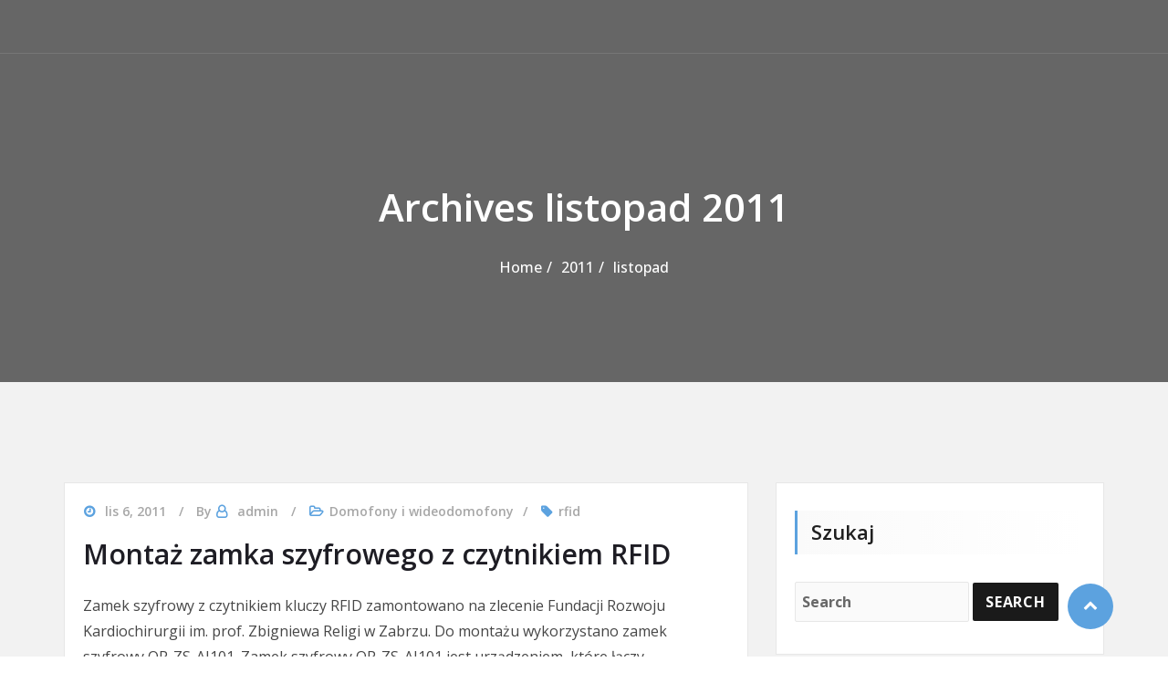

--- FILE ---
content_type: text/html; charset=UTF-8
request_url: https://www.instalacjeteletechniczne.pl/2011/11/
body_size: 8352
content:
<!DOCTYPE html>
<html lang="pl-PL">
<head>	 
	<meta http-equiv="X-UA-Compatible" content="IE=edge">
	<meta name="viewport" content="width=device-width, initial-scale=1">
	<meta charset="UTF-8">

	<meta name='robots' content='noindex, follow' />
	<style>img:is([sizes="auto" i], [sizes^="auto," i]) { contain-intrinsic-size: 3000px 1500px }</style>
	
	<!-- This site is optimized with the Yoast SEO plugin v24.0 - https://yoast.com/wordpress/plugins/seo/ -->
	<title>listopad 2011 - Instalacje teletechniczne</title>
	<meta property="og:locale" content="pl_PL" />
	<meta property="og:type" content="website" />
	<meta property="og:title" content="listopad 2011 - Instalacje teletechniczne" />
	<meta property="og:url" content="https://www.instalacjeteletechniczne.pl/2011/11/" />
	<meta property="og:site_name" content="Instalacje teletechniczne" />
	<script type="application/ld+json" class="yoast-schema-graph">{"@context":"https://schema.org","@graph":[{"@type":"CollectionPage","@id":"https://www.instalacjeteletechniczne.pl/2011/11/","url":"https://www.instalacjeteletechniczne.pl/2011/11/","name":"listopad 2011 - Instalacje teletechniczne","isPartOf":{"@id":"https://www.instalacjeteletechniczne.pl/#website"},"breadcrumb":{"@id":"https://www.instalacjeteletechniczne.pl/2011/11/#breadcrumb"},"inLanguage":"pl-PL"},{"@type":"BreadcrumbList","@id":"https://www.instalacjeteletechniczne.pl/2011/11/#breadcrumb","itemListElement":[{"@type":"ListItem","position":1,"name":"Instalacje teletechniczne tel. 507 852 798","item":"https://www.instalacjeteletechniczne.pl/"},{"@type":"ListItem","position":2,"name":"Archiwum dla listopad 2011"}]},{"@type":"WebSite","@id":"https://www.instalacjeteletechniczne.pl/#website","url":"https://www.instalacjeteletechniczne.pl/","name":"Instalacje teletechniczne","description":"Instalacje teletechniczne - instalacje antenowe, domofonowe, wideodomofonowe, internet, telewizja przemysłowa cctv, rcp, kd, sswin, sap","publisher":{"@id":"https://www.instalacjeteletechniczne.pl/#/schema/person/8b2a600c8bf86e00c1452e387f8c61c8"},"potentialAction":[{"@type":"SearchAction","target":{"@type":"EntryPoint","urlTemplate":"https://www.instalacjeteletechniczne.pl/?s={search_term_string}"},"query-input":{"@type":"PropertyValueSpecification","valueRequired":true,"valueName":"search_term_string"}}],"inLanguage":"pl-PL"},{"@type":["Person","Organization"],"@id":"https://www.instalacjeteletechniczne.pl/#/schema/person/8b2a600c8bf86e00c1452e387f8c61c8","name":"admin","image":{"@type":"ImageObject","inLanguage":"pl-PL","@id":"https://www.instalacjeteletechniczne.pl/#/schema/person/image/","url":"https://secure.gravatar.com/avatar/04f6e95e1d9cd04a5c23f2e4e9b9668d?s=96&d=mm&r=g","contentUrl":"https://secure.gravatar.com/avatar/04f6e95e1d9cd04a5c23f2e4e9b9668d?s=96&d=mm&r=g","caption":"admin"},"logo":{"@id":"https://www.instalacjeteletechniczne.pl/#/schema/person/image/"}}]}</script>
	<!-- / Yoast SEO plugin. -->


<link rel='dns-prefetch' href='//fonts.googleapis.com' />
<link rel="alternate" type="application/rss+xml" title="Instalacje teletechniczne &raquo; Kanał z wpisami" href="https://www.instalacjeteletechniczne.pl/feed/" />
<link rel="alternate" type="application/rss+xml" title="Instalacje teletechniczne &raquo; Kanał z komentarzami" href="https://www.instalacjeteletechniczne.pl/comments/feed/" />
<script type="text/javascript">
/* <![CDATA[ */
window._wpemojiSettings = {"baseUrl":"https:\/\/s.w.org\/images\/core\/emoji\/15.0.3\/72x72\/","ext":".png","svgUrl":"https:\/\/s.w.org\/images\/core\/emoji\/15.0.3\/svg\/","svgExt":".svg","source":{"concatemoji":"https:\/\/www.instalacjeteletechniczne.pl\/wp-includes\/js\/wp-emoji-release.min.js?ver=6.7.2"}};
/*! This file is auto-generated */
!function(i,n){var o,s,e;function c(e){try{var t={supportTests:e,timestamp:(new Date).valueOf()};sessionStorage.setItem(o,JSON.stringify(t))}catch(e){}}function p(e,t,n){e.clearRect(0,0,e.canvas.width,e.canvas.height),e.fillText(t,0,0);var t=new Uint32Array(e.getImageData(0,0,e.canvas.width,e.canvas.height).data),r=(e.clearRect(0,0,e.canvas.width,e.canvas.height),e.fillText(n,0,0),new Uint32Array(e.getImageData(0,0,e.canvas.width,e.canvas.height).data));return t.every(function(e,t){return e===r[t]})}function u(e,t,n){switch(t){case"flag":return n(e,"\ud83c\udff3\ufe0f\u200d\u26a7\ufe0f","\ud83c\udff3\ufe0f\u200b\u26a7\ufe0f")?!1:!n(e,"\ud83c\uddfa\ud83c\uddf3","\ud83c\uddfa\u200b\ud83c\uddf3")&&!n(e,"\ud83c\udff4\udb40\udc67\udb40\udc62\udb40\udc65\udb40\udc6e\udb40\udc67\udb40\udc7f","\ud83c\udff4\u200b\udb40\udc67\u200b\udb40\udc62\u200b\udb40\udc65\u200b\udb40\udc6e\u200b\udb40\udc67\u200b\udb40\udc7f");case"emoji":return!n(e,"\ud83d\udc26\u200d\u2b1b","\ud83d\udc26\u200b\u2b1b")}return!1}function f(e,t,n){var r="undefined"!=typeof WorkerGlobalScope&&self instanceof WorkerGlobalScope?new OffscreenCanvas(300,150):i.createElement("canvas"),a=r.getContext("2d",{willReadFrequently:!0}),o=(a.textBaseline="top",a.font="600 32px Arial",{});return e.forEach(function(e){o[e]=t(a,e,n)}),o}function t(e){var t=i.createElement("script");t.src=e,t.defer=!0,i.head.appendChild(t)}"undefined"!=typeof Promise&&(o="wpEmojiSettingsSupports",s=["flag","emoji"],n.supports={everything:!0,everythingExceptFlag:!0},e=new Promise(function(e){i.addEventListener("DOMContentLoaded",e,{once:!0})}),new Promise(function(t){var n=function(){try{var e=JSON.parse(sessionStorage.getItem(o));if("object"==typeof e&&"number"==typeof e.timestamp&&(new Date).valueOf()<e.timestamp+604800&&"object"==typeof e.supportTests)return e.supportTests}catch(e){}return null}();if(!n){if("undefined"!=typeof Worker&&"undefined"!=typeof OffscreenCanvas&&"undefined"!=typeof URL&&URL.createObjectURL&&"undefined"!=typeof Blob)try{var e="postMessage("+f.toString()+"("+[JSON.stringify(s),u.toString(),p.toString()].join(",")+"));",r=new Blob([e],{type:"text/javascript"}),a=new Worker(URL.createObjectURL(r),{name:"wpTestEmojiSupports"});return void(a.onmessage=function(e){c(n=e.data),a.terminate(),t(n)})}catch(e){}c(n=f(s,u,p))}t(n)}).then(function(e){for(var t in e)n.supports[t]=e[t],n.supports.everything=n.supports.everything&&n.supports[t],"flag"!==t&&(n.supports.everythingExceptFlag=n.supports.everythingExceptFlag&&n.supports[t]);n.supports.everythingExceptFlag=n.supports.everythingExceptFlag&&!n.supports.flag,n.DOMReady=!1,n.readyCallback=function(){n.DOMReady=!0}}).then(function(){return e}).then(function(){var e;n.supports.everything||(n.readyCallback(),(e=n.source||{}).concatemoji?t(e.concatemoji):e.wpemoji&&e.twemoji&&(t(e.twemoji),t(e.wpemoji)))}))}((window,document),window._wpemojiSettings);
/* ]]> */
</script>
<style id='wp-emoji-styles-inline-css' type='text/css'>

	img.wp-smiley, img.emoji {
		display: inline !important;
		border: none !important;
		box-shadow: none !important;
		height: 1em !important;
		width: 1em !important;
		margin: 0 0.07em !important;
		vertical-align: -0.1em !important;
		background: none !important;
		padding: 0 !important;
	}
</style>
<link rel='stylesheet' id='wp-block-library-css' href='https://www.instalacjeteletechniczne.pl/wp-includes/css/dist/block-library/style.min.css?ver=6.7.2' type='text/css' media='all' />
<style id='classic-theme-styles-inline-css' type='text/css'>
/*! This file is auto-generated */
.wp-block-button__link{color:#fff;background-color:#32373c;border-radius:9999px;box-shadow:none;text-decoration:none;padding:calc(.667em + 2px) calc(1.333em + 2px);font-size:1.125em}.wp-block-file__button{background:#32373c;color:#fff;text-decoration:none}
</style>
<style id='global-styles-inline-css' type='text/css'>
:root{--wp--preset--aspect-ratio--square: 1;--wp--preset--aspect-ratio--4-3: 4/3;--wp--preset--aspect-ratio--3-4: 3/4;--wp--preset--aspect-ratio--3-2: 3/2;--wp--preset--aspect-ratio--2-3: 2/3;--wp--preset--aspect-ratio--16-9: 16/9;--wp--preset--aspect-ratio--9-16: 9/16;--wp--preset--color--black: #000000;--wp--preset--color--cyan-bluish-gray: #abb8c3;--wp--preset--color--white: #ffffff;--wp--preset--color--pale-pink: #f78da7;--wp--preset--color--vivid-red: #cf2e2e;--wp--preset--color--luminous-vivid-orange: #ff6900;--wp--preset--color--luminous-vivid-amber: #fcb900;--wp--preset--color--light-green-cyan: #7bdcb5;--wp--preset--color--vivid-green-cyan: #00d084;--wp--preset--color--pale-cyan-blue: #8ed1fc;--wp--preset--color--vivid-cyan-blue: #0693e3;--wp--preset--color--vivid-purple: #9b51e0;--wp--preset--gradient--vivid-cyan-blue-to-vivid-purple: linear-gradient(135deg,rgba(6,147,227,1) 0%,rgb(155,81,224) 100%);--wp--preset--gradient--light-green-cyan-to-vivid-green-cyan: linear-gradient(135deg,rgb(122,220,180) 0%,rgb(0,208,130) 100%);--wp--preset--gradient--luminous-vivid-amber-to-luminous-vivid-orange: linear-gradient(135deg,rgba(252,185,0,1) 0%,rgba(255,105,0,1) 100%);--wp--preset--gradient--luminous-vivid-orange-to-vivid-red: linear-gradient(135deg,rgba(255,105,0,1) 0%,rgb(207,46,46) 100%);--wp--preset--gradient--very-light-gray-to-cyan-bluish-gray: linear-gradient(135deg,rgb(238,238,238) 0%,rgb(169,184,195) 100%);--wp--preset--gradient--cool-to-warm-spectrum: linear-gradient(135deg,rgb(74,234,220) 0%,rgb(151,120,209) 20%,rgb(207,42,186) 40%,rgb(238,44,130) 60%,rgb(251,105,98) 80%,rgb(254,248,76) 100%);--wp--preset--gradient--blush-light-purple: linear-gradient(135deg,rgb(255,206,236) 0%,rgb(152,150,240) 100%);--wp--preset--gradient--blush-bordeaux: linear-gradient(135deg,rgb(254,205,165) 0%,rgb(254,45,45) 50%,rgb(107,0,62) 100%);--wp--preset--gradient--luminous-dusk: linear-gradient(135deg,rgb(255,203,112) 0%,rgb(199,81,192) 50%,rgb(65,88,208) 100%);--wp--preset--gradient--pale-ocean: linear-gradient(135deg,rgb(255,245,203) 0%,rgb(182,227,212) 50%,rgb(51,167,181) 100%);--wp--preset--gradient--electric-grass: linear-gradient(135deg,rgb(202,248,128) 0%,rgb(113,206,126) 100%);--wp--preset--gradient--midnight: linear-gradient(135deg,rgb(2,3,129) 0%,rgb(40,116,252) 100%);--wp--preset--font-size--small: 13px;--wp--preset--font-size--medium: 20px;--wp--preset--font-size--large: 36px;--wp--preset--font-size--x-large: 42px;--wp--preset--spacing--20: 0.44rem;--wp--preset--spacing--30: 0.67rem;--wp--preset--spacing--40: 1rem;--wp--preset--spacing--50: 1.5rem;--wp--preset--spacing--60: 2.25rem;--wp--preset--spacing--70: 3.38rem;--wp--preset--spacing--80: 5.06rem;--wp--preset--shadow--natural: 6px 6px 9px rgba(0, 0, 0, 0.2);--wp--preset--shadow--deep: 12px 12px 50px rgba(0, 0, 0, 0.4);--wp--preset--shadow--sharp: 6px 6px 0px rgba(0, 0, 0, 0.2);--wp--preset--shadow--outlined: 6px 6px 0px -3px rgba(255, 255, 255, 1), 6px 6px rgba(0, 0, 0, 1);--wp--preset--shadow--crisp: 6px 6px 0px rgba(0, 0, 0, 1);}:where(.is-layout-flex){gap: 0.5em;}:where(.is-layout-grid){gap: 0.5em;}body .is-layout-flex{display: flex;}.is-layout-flex{flex-wrap: wrap;align-items: center;}.is-layout-flex > :is(*, div){margin: 0;}body .is-layout-grid{display: grid;}.is-layout-grid > :is(*, div){margin: 0;}:where(.wp-block-columns.is-layout-flex){gap: 2em;}:where(.wp-block-columns.is-layout-grid){gap: 2em;}:where(.wp-block-post-template.is-layout-flex){gap: 1.25em;}:where(.wp-block-post-template.is-layout-grid){gap: 1.25em;}.has-black-color{color: var(--wp--preset--color--black) !important;}.has-cyan-bluish-gray-color{color: var(--wp--preset--color--cyan-bluish-gray) !important;}.has-white-color{color: var(--wp--preset--color--white) !important;}.has-pale-pink-color{color: var(--wp--preset--color--pale-pink) !important;}.has-vivid-red-color{color: var(--wp--preset--color--vivid-red) !important;}.has-luminous-vivid-orange-color{color: var(--wp--preset--color--luminous-vivid-orange) !important;}.has-luminous-vivid-amber-color{color: var(--wp--preset--color--luminous-vivid-amber) !important;}.has-light-green-cyan-color{color: var(--wp--preset--color--light-green-cyan) !important;}.has-vivid-green-cyan-color{color: var(--wp--preset--color--vivid-green-cyan) !important;}.has-pale-cyan-blue-color{color: var(--wp--preset--color--pale-cyan-blue) !important;}.has-vivid-cyan-blue-color{color: var(--wp--preset--color--vivid-cyan-blue) !important;}.has-vivid-purple-color{color: var(--wp--preset--color--vivid-purple) !important;}.has-black-background-color{background-color: var(--wp--preset--color--black) !important;}.has-cyan-bluish-gray-background-color{background-color: var(--wp--preset--color--cyan-bluish-gray) !important;}.has-white-background-color{background-color: var(--wp--preset--color--white) !important;}.has-pale-pink-background-color{background-color: var(--wp--preset--color--pale-pink) !important;}.has-vivid-red-background-color{background-color: var(--wp--preset--color--vivid-red) !important;}.has-luminous-vivid-orange-background-color{background-color: var(--wp--preset--color--luminous-vivid-orange) !important;}.has-luminous-vivid-amber-background-color{background-color: var(--wp--preset--color--luminous-vivid-amber) !important;}.has-light-green-cyan-background-color{background-color: var(--wp--preset--color--light-green-cyan) !important;}.has-vivid-green-cyan-background-color{background-color: var(--wp--preset--color--vivid-green-cyan) !important;}.has-pale-cyan-blue-background-color{background-color: var(--wp--preset--color--pale-cyan-blue) !important;}.has-vivid-cyan-blue-background-color{background-color: var(--wp--preset--color--vivid-cyan-blue) !important;}.has-vivid-purple-background-color{background-color: var(--wp--preset--color--vivid-purple) !important;}.has-black-border-color{border-color: var(--wp--preset--color--black) !important;}.has-cyan-bluish-gray-border-color{border-color: var(--wp--preset--color--cyan-bluish-gray) !important;}.has-white-border-color{border-color: var(--wp--preset--color--white) !important;}.has-pale-pink-border-color{border-color: var(--wp--preset--color--pale-pink) !important;}.has-vivid-red-border-color{border-color: var(--wp--preset--color--vivid-red) !important;}.has-luminous-vivid-orange-border-color{border-color: var(--wp--preset--color--luminous-vivid-orange) !important;}.has-luminous-vivid-amber-border-color{border-color: var(--wp--preset--color--luminous-vivid-amber) !important;}.has-light-green-cyan-border-color{border-color: var(--wp--preset--color--light-green-cyan) !important;}.has-vivid-green-cyan-border-color{border-color: var(--wp--preset--color--vivid-green-cyan) !important;}.has-pale-cyan-blue-border-color{border-color: var(--wp--preset--color--pale-cyan-blue) !important;}.has-vivid-cyan-blue-border-color{border-color: var(--wp--preset--color--vivid-cyan-blue) !important;}.has-vivid-purple-border-color{border-color: var(--wp--preset--color--vivid-purple) !important;}.has-vivid-cyan-blue-to-vivid-purple-gradient-background{background: var(--wp--preset--gradient--vivid-cyan-blue-to-vivid-purple) !important;}.has-light-green-cyan-to-vivid-green-cyan-gradient-background{background: var(--wp--preset--gradient--light-green-cyan-to-vivid-green-cyan) !important;}.has-luminous-vivid-amber-to-luminous-vivid-orange-gradient-background{background: var(--wp--preset--gradient--luminous-vivid-amber-to-luminous-vivid-orange) !important;}.has-luminous-vivid-orange-to-vivid-red-gradient-background{background: var(--wp--preset--gradient--luminous-vivid-orange-to-vivid-red) !important;}.has-very-light-gray-to-cyan-bluish-gray-gradient-background{background: var(--wp--preset--gradient--very-light-gray-to-cyan-bluish-gray) !important;}.has-cool-to-warm-spectrum-gradient-background{background: var(--wp--preset--gradient--cool-to-warm-spectrum) !important;}.has-blush-light-purple-gradient-background{background: var(--wp--preset--gradient--blush-light-purple) !important;}.has-blush-bordeaux-gradient-background{background: var(--wp--preset--gradient--blush-bordeaux) !important;}.has-luminous-dusk-gradient-background{background: var(--wp--preset--gradient--luminous-dusk) !important;}.has-pale-ocean-gradient-background{background: var(--wp--preset--gradient--pale-ocean) !important;}.has-electric-grass-gradient-background{background: var(--wp--preset--gradient--electric-grass) !important;}.has-midnight-gradient-background{background: var(--wp--preset--gradient--midnight) !important;}.has-small-font-size{font-size: var(--wp--preset--font-size--small) !important;}.has-medium-font-size{font-size: var(--wp--preset--font-size--medium) !important;}.has-large-font-size{font-size: var(--wp--preset--font-size--large) !important;}.has-x-large-font-size{font-size: var(--wp--preset--font-size--x-large) !important;}
:where(.wp-block-post-template.is-layout-flex){gap: 1.25em;}:where(.wp-block-post-template.is-layout-grid){gap: 1.25em;}
:where(.wp-block-columns.is-layout-flex){gap: 2em;}:where(.wp-block-columns.is-layout-grid){gap: 2em;}
:root :where(.wp-block-pullquote){font-size: 1.5em;line-height: 1.6;}
</style>
<link rel='stylesheet' id='bootstrap-min-css-css' href='https://www.instalacjeteletechniczne.pl/wp-content/themes/awpbusinesspress/assets/css/bootstrap.min.css?ver=6.7.2' type='text/css' media='all' />
<link rel='stylesheet' id='smatmenus-css-css' href='https://www.instalacjeteletechniczne.pl/wp-content/themes/awpbusinesspress/assets/css/bootstrap-smartmenus.css?ver=6.7.2' type='text/css' media='all' />
<link rel='stylesheet' id='all-min-css-css' href='https://www.instalacjeteletechniczne.pl/wp-content/themes/awpbusinesspress/assets/css/all.min.css?ver=6.7.2' type='text/css' media='all' />
<link rel='stylesheet' id='awpbusinesspress-menu-css-css' href='https://www.instalacjeteletechniczne.pl/wp-content/themes/awpbusinesspress/assets/css/menu.css?ver=6.7.2' type='text/css' media='all' />
<link rel='stylesheet' id='awpbusinesspress-style-css' href='https://www.instalacjeteletechniczne.pl/wp-content/themes/awpbusinesspress/style.css?ver=6.7.2' type='text/css' media='all' />
<style id='awpbusinesspress-style-inline-css' type='text/css'>
.site-title, .site-description { position: absolute; clip: rect(1px, 1px, 1px, 1px); }
</style>
<link rel='stylesheet' id='animate-css-css' href='https://www.instalacjeteletechniczne.pl/wp-content/themes/awpbusinesspress/assets/css/animate.css?ver=6.7.2' type='text/css' media='all' />
<link rel='stylesheet' id='font-awesome-css-css' href='https://www.instalacjeteletechniczne.pl/wp-content/themes/awpbusinesspress/assets/css/font-awesome/css/font-awesome.min.css?ver=6.7.2' type='text/css' media='all' />
<link rel='stylesheet' id='OpenSans-google-fonts-css' href='https://fonts.googleapis.com/css?family=Open+Sans%3A300%2C400%2C400i%2C500%2C600%2C600i%2C700%2C700i%2C800&#038;ver=6.7.2' type='text/css' media='all' />
<link rel='stylesheet' id='Montserrat-google-fonts-css' href='https://fonts.googleapis.com/css?family=Montserrat%3A300%2C300i%2C400%2C400i%2C500%2C500i%2C600%2C700%2C800%2C900&#038;ver=6.7.2' type='text/css' media='all' />
<link rel='stylesheet' id='awpbusinesspress-loading-css-css' href='https://www.instalacjeteletechniczne.pl/wp-content/themes/awpbusinesspress/assets/css/loading-icon.css?ver=6.7.2' type='text/css' media='all' />
<link rel='stylesheet' id='owl-carousel-css-css' href='https://www.instalacjeteletechniczne.pl/wp-content/themes/awpbusinesspress/assets/css/owl.carousel.css?ver=6.7.2' type='text/css' media='all' />
<link rel='stylesheet' id='awpbusinesspress-default-fonts-css' href='//fonts.googleapis.com/css?family=Open+Sans%3A400%2C300%2C300italic%2C400italic%2C600%2C600italic%2C700%2C700italic%7CMontserrat%3A300%2C300italic%2C400%2C400italic%2C500%2C500italic%2C600%2C600italic%2C700%2Citalic%2C800%2C800italic%2C900%2C900italic&#038;subset=latin%2Clatin-ext' type='text/css' media='all' />
<link rel='stylesheet' id='wpbusinesspress-skin-default-css-css' href='https://www.instalacjeteletechniczne.pl/wp-content/themes/awpbusinesspress/assets/css/skin-default.css?ver=6.7.2' type='text/css' media='all' />
<script type="text/javascript" src="https://www.instalacjeteletechniczne.pl/wp-includes/js/jquery/jquery.min.js?ver=3.7.1" id="jquery-core-js"></script>
<script type="text/javascript" src="https://www.instalacjeteletechniczne.pl/wp-includes/js/jquery/jquery-migrate.min.js?ver=3.4.1" id="jquery-migrate-js"></script>
<script type="text/javascript" src="https://www.instalacjeteletechniczne.pl/wp-content/themes/awpbusinesspress//assets/js/screen-reader-text.js?ver=6.7.2" id="awpbusinesspress-screen-reader-text-js-js"></script>
<script type="text/javascript" src="https://www.instalacjeteletechniczne.pl/wp-content/themes/awpbusinesspress/assets/js/jquery.min.js?ver=6.7.2" id="jquery-min-js-js"></script>
<script type="text/javascript" src="https://www.instalacjeteletechniczne.pl/wp-content/themes/awpbusinesspress/assets/js/bootstrap.min.js?ver=6.7.2" id="bootstrap-min-js-js"></script>
<script type="text/javascript" src="https://www.instalacjeteletechniczne.pl/wp-content/themes/awpbusinesspress/assets/js/custom.js?ver=6.7.2" id="awpbusinesspress-custom-js-js"></script>
<script type="text/javascript" src="https://www.instalacjeteletechniczne.pl/wp-content/themes/awpbusinesspress/assets/js/main.js?ver=6.7.2" id="awpbusinesspress-main-js-js"></script>
<script type="text/javascript" src="https://www.instalacjeteletechniczne.pl/wp-content/themes/awpbusinesspress/assets/js/owl.carousel.min.js?ver=6.7.2" id="owl-carousal-js-js"></script>
<link rel="https://api.w.org/" href="https://www.instalacjeteletechniczne.pl/wp-json/" /><link rel="EditURI" type="application/rsd+xml" title="RSD" href="https://www.instalacjeteletechniczne.pl/xmlrpc.php?rsd" />
<meta name="generator" content="WordPress 6.7.2" />
</head>

<body id="remove_blog_class" class="archive date wide">
<a class="skip-link screen-reader-text" href="#main-content">Skip to the content</a>
<!--Loading-Icon-->
	<div class="page-loader">
		<div class="loader">
			<div class="bar1"></div>
			<div class="bar2"></div>
			<div class="bar3"></div>
			<div class="bar4"></div>
			<div class="bar5"></div>
			<div class="bar6"></div>
		</div>
	</div>

<div id="wrapper">
	
	<div class="clearfix"></div>

	
	<header class="header-section navbar-custom not-sticky 
				navbar-overlap  
				" role="navigation">
		<div id="header" class="site-header">
			<div class="site-menu-content">
				<div class="container padding-0">
					<div class="site-menu-content__wrap wrapper">
						
	<div class="site-branding"> 
			</div>
	
							<!-- Nav Menu -->
							<nav id="site-navigation" class="main-navigation">

								<button type="button" id="hamburger-menu" class="open-nav-btn" aria-label="open navigation" aria-controls="primary-menu" aria-expanded="false"><i class="fas fa-bars"></i></button>
								<div id="slide-nav" class="slide-content navbar-collapse">
									<button type="button" id="close" class="close-btn" aria-label="close navigation"><i class="fas fa-times"></i></button>
										<span class="screen-reader-text">Primary Menu</span>
										<span class="main-navigation__icon">
											<span class="main-navigation__icon__middle"></span>
										</span>
																	</div>
							</nav>
							<!-- Nav Menu -->
					</div>
				</div>
			</div>
		</div>
	</header>
	<!-- Header Section 
	<div id="content" class="site-content">-->

	<!--Page Title-->
	<section class="theme-page-header-area 
	 theme-light ">
			<div class="overlay"></div>
		<div class="container">
		<div class="row animate fadeInUp" data-wow-delay="0.3s">
			<div class="col-md-12 col-sm-12 col-xs-12 content-center">
				<div class="page-header-title text-center"><h1 class="text-white">Archives listopad 2011</h1></div><ul id="content" class="page-breadcrumb text-center"><li><a href="https://www.instalacjeteletechniczne.pl">Home</a></li><li class="active"><a href="https://www.instalacjeteletechniczne.pl/2011/">2011</a><li class="active"><a href="https://www.instalacjeteletechniczne.pl:443/2011/11/">listopad</a></li></ul>			</div>
		</div>
	</div>
</section>
<!-- Theme Page Header Area -->		
	<!--/End of Page Title -->

	<div class="clearfix"></div>

		<!-- Blog & Sidebar Section archive.php -->
	<section id="main-content" class="section site-content 
				 theme-grey ">
		<div class="container top-margin m-top-30" id="content">
			<div class="row">
				<!--Side bar-->
				
								<div class="col-lg-8 col-md-8 col-sm-12">
							

				<!--Blog Section-->

					<div class="blog">
						<!--content.php-->	
<article id="main-content" class="section post wow animate fadeInUp" data-wow-delay=".3s">				

					
					<div class="entry-meta">
				<span class="entry-date">
					<a href="https://www.instalacjeteletechniczne.pl/2011/11/">
						<time datetime="">lis 6, 2011</time>
					</a>
				</span>
				<span class="byline">By					<span class="author vcard">
						<a class="url fn n" href="https://www.instalacjeteletechniczne.pl/author/admin/">admin</a>
					</span>
				</span>

									<span class="cat-links"><a href="https://www.instalacjeteletechniczne.pl/domofony-i-wideodomofony/" rel="category tag">Domofony i wideodomofony</a></span>
										<span class="tag-links"><a href="https://www.instalacjeteletechniczne.pl/tag/rfid/" rel="tag">rfid</a></span>
							</div>

						
					<header class="entry-header">
				<h2 class="entry-title"><a href="https://www.instalacjeteletechniczne.pl/zamek-szyfrowy-rfid/">Montaż zamka szyfrowego z czytnikiem RFID</a></h2>			</header>

							
					
				<div class="entry-content">
				<p>Zamek szyfrowy z czytnikiem kluczy RFID zamontowano na zlecenie Fundacji Rozwoju Kardiochirurgii im. prof. Zbigniewa Religi w Zabrzu. Do montażu wykorzystano zamek szyfrowy OR-ZS-AI101. Zamek szyfrowy OR-ZS-AI101 jest urządzeniem, które łączy</p>
<p><a href="https://www.instalacjeteletechniczne.pl/zamek-szyfrowy-rfid/" class="more-link">Czytaj dalej<span class="screen-reader-text">Montaż zamka szyfrowego z czytnikiem RFID</span></a></p>
							</div>
			</article>					</div>
				</div>
				<!--/Side Bar-->
									

<!--Sidebar Section-->
<div class="col-md-4 col-sm-4 col-xs-12">

	<div class="sidebar space-left">

		<aside id="search-1" class="widget widget_search wow animate fadeInUp" data-wow-delay=".3s"><h4 class="widget-title">Szukaj</h4><form method="get" id="searchform" class="search-form" action="https://www.instalacjeteletechniczne.pl/">
	<label>
		<input class="search-field" type="text" value="" name="s" id="s" placeholder="Search">
	</label>
	<label>
		<input type="submit" class="search-submit" value="Search">
	</label>
</form>
</aside><aside id="archives-1" class="widget widget_archive wow animate fadeInUp" data-wow-delay=".3s"><h4 class="widget-title">Archiwum</h4>
			<ul>
					<li><a href='https://www.instalacjeteletechniczne.pl/2022/11/'>listopad 2022</a></li>
	<li><a href='https://www.instalacjeteletechniczne.pl/2017/09/'>wrzesień 2017</a></li>
	<li><a href='https://www.instalacjeteletechniczne.pl/2015/05/'>maj 2015</a></li>
	<li><a href='https://www.instalacjeteletechniczne.pl/2015/02/'>luty 2015</a></li>
	<li><a href='https://www.instalacjeteletechniczne.pl/2014/05/'>maj 2014</a></li>
	<li><a href='https://www.instalacjeteletechniczne.pl/2014/03/'>marzec 2014</a></li>
	<li><a href='https://www.instalacjeteletechniczne.pl/2014/02/'>luty 2014</a></li>
	<li><a href='https://www.instalacjeteletechniczne.pl/2013/10/'>październik 2013</a></li>
	<li><a href='https://www.instalacjeteletechniczne.pl/2013/05/'>maj 2013</a></li>
	<li><a href='https://www.instalacjeteletechniczne.pl/2013/01/'>styczeń 2013</a></li>
	<li><a href='https://www.instalacjeteletechniczne.pl/2012/10/'>październik 2012</a></li>
	<li><a href='https://www.instalacjeteletechniczne.pl/2012/07/'>lipiec 2012</a></li>
	<li><a href='https://www.instalacjeteletechniczne.pl/2012/06/'>czerwiec 2012</a></li>
	<li><a href='https://www.instalacjeteletechniczne.pl/2012/05/'>maj 2012</a></li>
	<li><a href='https://www.instalacjeteletechniczne.pl/2012/03/'>marzec 2012</a></li>
	<li><a href='https://www.instalacjeteletechniczne.pl/2012/02/'>luty 2012</a></li>
	<li><a href='https://www.instalacjeteletechniczne.pl/2011/11/' aria-current="page">listopad 2011</a></li>
	<li><a href='https://www.instalacjeteletechniczne.pl/2011/10/'>październik 2011</a></li>
	<li><a href='https://www.instalacjeteletechniczne.pl/2011/08/'>sierpień 2011</a></li>
	<li><a href='https://www.instalacjeteletechniczne.pl/2011/07/'>lipiec 2011</a></li>
	<li><a href='https://www.instalacjeteletechniczne.pl/2011/06/'>czerwiec 2011</a></li>
	<li><a href='https://www.instalacjeteletechniczne.pl/2011/04/'>kwiecień 2011</a></li>
	<li><a href='https://www.instalacjeteletechniczne.pl/2011/03/'>marzec 2011</a></li>
	<li><a href='https://www.instalacjeteletechniczne.pl/2011/02/'>luty 2011</a></li>
	<li><a href='https://www.instalacjeteletechniczne.pl/2010/12/'>grudzień 2010</a></li>
	<li><a href='https://www.instalacjeteletechniczne.pl/2010/11/'>listopad 2010</a></li>
	<li><a href='https://www.instalacjeteletechniczne.pl/2010/08/'>sierpień 2010</a></li>
	<li><a href='https://www.instalacjeteletechniczne.pl/2010/07/'>lipiec 2010</a></li>
	<li><a href='https://www.instalacjeteletechniczne.pl/2010/06/'>czerwiec 2010</a></li>
	<li><a href='https://www.instalacjeteletechniczne.pl/2010/05/'>maj 2010</a></li>
	<li><a href='https://www.instalacjeteletechniczne.pl/2010/04/'>kwiecień 2010</a></li>
	<li><a href='https://www.instalacjeteletechniczne.pl/2010/03/'>marzec 2010</a></li>
			</ul>

			</aside>	

	</div>

</div>	
<!--Sidebar Section-->
							</div>
		</div>
	</section>
	<!-- /Blog & Sidebar Section -->

		<!-- Footer Section -->
			<footer id="footer" class="footer">

								<div class="container site-footer">	
					<div class="row">
						
			<div class="col-md-4">
			<aside class="widget widget_text wow animate fadeInUp" data-wow-delay=".3s"><div class=""><h4 class="widget-title">Kontakt z nami:</h4><span></span></div>			<div class="textwidget"><p><font style="vertical-align: inherit;"></font><font style="vertical-align: inherit;">
<address><i class="fa fa-map-marker"></i>ul. Pocztowa 13<br />42-595 Sączów <br />
		<i class="fa fa-envelope-o"></i><a href="mailto:support@test.com">serwis@instalacjeteletechniczne.pl</a><br />
		<i class="fa fa-phone"></i><a href="tel:+(15) 718-999-3939">+(48) 507 852 798</a></address>
		</font></p></div>
		</aside>			</div>

			<div class="col-md-4">		
			<aside class="widget widget_categories wow animate fadeInUp" data-wow-delay=".3s"><div class=""><h4 class="widget-title">Kategorie</h4><span></span></div>
			<ul>
					<li class="cat-item cat-item-4"><a href="https://www.instalacjeteletechniczne.pl/domofony-i-wideodomofony/">Domofony i wideodomofony</a>
</li>
	<li class="cat-item cat-item-3"><a href="https://www.instalacjeteletechniczne.pl/instalacje-antenowe/">Instalacje antenowe</a>
</li>
	<li class="cat-item cat-item-27"><a href="https://www.instalacjeteletechniczne.pl/instalacje-elektryczne/">Instalacje elektryczne</a>
</li>
	<li class="cat-item cat-item-44"><a href="https://www.instalacjeteletechniczne.pl/telewizja-dozorowa/">Telewizja dozorowa</a>
</li>
			</ul>

			</aside>
			</div>

			<div class="col-md-4">		
			<aside class="widget widget_archive wow animate fadeInUp" data-wow-delay=".3s"><div class=""><h4 class="widget-title">Archiwum</h4><span></span></div>
			<ul>
					<li><a href='https://www.instalacjeteletechniczne.pl/2022/11/'>listopad 2022</a></li>
	<li><a href='https://www.instalacjeteletechniczne.pl/2017/09/'>wrzesień 2017</a></li>
	<li><a href='https://www.instalacjeteletechniczne.pl/2015/05/'>maj 2015</a></li>
	<li><a href='https://www.instalacjeteletechniczne.pl/2015/02/'>luty 2015</a></li>
	<li><a href='https://www.instalacjeteletechniczne.pl/2014/05/'>maj 2014</a></li>
	<li><a href='https://www.instalacjeteletechniczne.pl/2014/03/'>marzec 2014</a></li>
	<li><a href='https://www.instalacjeteletechniczne.pl/2014/02/'>luty 2014</a></li>
	<li><a href='https://www.instalacjeteletechniczne.pl/2013/10/'>październik 2013</a></li>
	<li><a href='https://www.instalacjeteletechniczne.pl/2013/05/'>maj 2013</a></li>
	<li><a href='https://www.instalacjeteletechniczne.pl/2013/01/'>styczeń 2013</a></li>
	<li><a href='https://www.instalacjeteletechniczne.pl/2012/10/'>październik 2012</a></li>
	<li><a href='https://www.instalacjeteletechniczne.pl/2012/07/'>lipiec 2012</a></li>
	<li><a href='https://www.instalacjeteletechniczne.pl/2012/06/'>czerwiec 2012</a></li>
	<li><a href='https://www.instalacjeteletechniczne.pl/2012/05/'>maj 2012</a></li>
	<li><a href='https://www.instalacjeteletechniczne.pl/2012/03/'>marzec 2012</a></li>
	<li><a href='https://www.instalacjeteletechniczne.pl/2012/02/'>luty 2012</a></li>
	<li><a href='https://www.instalacjeteletechniczne.pl/2011/11/' aria-current="page">listopad 2011</a></li>
	<li><a href='https://www.instalacjeteletechniczne.pl/2011/10/'>październik 2011</a></li>
	<li><a href='https://www.instalacjeteletechniczne.pl/2011/08/'>sierpień 2011</a></li>
	<li><a href='https://www.instalacjeteletechniczne.pl/2011/07/'>lipiec 2011</a></li>
	<li><a href='https://www.instalacjeteletechniczne.pl/2011/06/'>czerwiec 2011</a></li>
	<li><a href='https://www.instalacjeteletechniczne.pl/2011/04/'>kwiecień 2011</a></li>
	<li><a href='https://www.instalacjeteletechniczne.pl/2011/03/'>marzec 2011</a></li>
	<li><a href='https://www.instalacjeteletechniczne.pl/2011/02/'>luty 2011</a></li>
	<li><a href='https://www.instalacjeteletechniczne.pl/2010/12/'>grudzień 2010</a></li>
	<li><a href='https://www.instalacjeteletechniczne.pl/2010/11/'>listopad 2010</a></li>
	<li><a href='https://www.instalacjeteletechniczne.pl/2010/08/'>sierpień 2010</a></li>
	<li><a href='https://www.instalacjeteletechniczne.pl/2010/07/'>lipiec 2010</a></li>
	<li><a href='https://www.instalacjeteletechniczne.pl/2010/06/'>czerwiec 2010</a></li>
	<li><a href='https://www.instalacjeteletechniczne.pl/2010/05/'>maj 2010</a></li>
	<li><a href='https://www.instalacjeteletechniczne.pl/2010/04/'>kwiecień 2010</a></li>
	<li><a href='https://www.instalacjeteletechniczne.pl/2010/03/'>marzec 2010</a></li>
			</ul>

			</aside>			
			</div>

					</div>
				</div>
						

			</footer>
			<!-- End of Footer Section -->				

			<!-- Footer Copyrights -->
										<footer class="footer-copyrights">
					<div class="container">	
						<div class="row">
							<div class="col-md-12 col-sm-12 col-xs-12">
								<div class="site-info">
									Copyright © 2022 | Powered by WordPress | awpbusinesspress theme by A WP Life	
								</div>
							</div>
						</div>
					</div>
				</footer>
			
			<!-- /Footer Copyrights -->		
			<div class="clearfix"></div>
		</div>
		<!--/Wrapper-->

		<!-- Scroll To Top -->
		<a href="#" class="page-scroll-up" style="display: inline;"><i class="fa fa-chevron-up"></i></a>
		<!-- /Scroll To Top -->
		<script type="text/javascript" src="https://www.instalacjeteletechniczne.pl/wp-content/themes/awpbusinesspress//assets/js/menu.js?ver=6.7.2" id="awpbusinesspress-menu-js-js"></script>
<script type="text/javascript" src="https://www.instalacjeteletechniczne.pl/wp-content/themes/awpbusinesspress//assets/js/mobile-menu.js?ver=6.7.2" id="awpbusinesspress-mobile-menu-js-js"></script>
<script type="text/javascript" src="https://www.instalacjeteletechniczne.pl/wp-includes/js/comment-reply.min.js?ver=6.7.2" id="comment-reply-js" async="async" data-wp-strategy="async"></script>

	</body>
	<!-- Body -->
</html>



